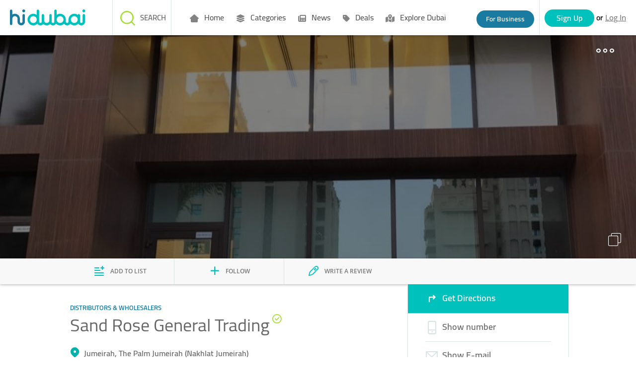

--- FILE ---
content_type: text/html; charset=utf-8
request_url: https://www.google.com/recaptcha/api2/aframe
body_size: 136
content:
<!DOCTYPE HTML><html><head><meta http-equiv="content-type" content="text/html; charset=UTF-8"></head><body><script nonce="e3bzXL_IvLuIdt9Zr2ZzYw">/** Anti-fraud and anti-abuse applications only. See google.com/recaptcha */ try{var clients={'sodar':'https://pagead2.googlesyndication.com/pagead/sodar?'};window.addEventListener("message",function(a){try{if(a.source===window.parent){var b=JSON.parse(a.data);var c=clients[b['id']];if(c){var d=document.createElement('img');d.src=c+b['params']+'&rc='+(localStorage.getItem("rc::a")?sessionStorage.getItem("rc::b"):"");window.document.body.appendChild(d);sessionStorage.setItem("rc::e",parseInt(sessionStorage.getItem("rc::e")||0)+1);localStorage.setItem("rc::h",'1769903508392');}}}catch(b){}});window.parent.postMessage("_grecaptcha_ready", "*");}catch(b){}</script></body></html>

--- FILE ---
content_type: text/javascript
request_url: https://www.hidubai.com/js/public-portal-v2/ftl-utils.260126073207.js
body_size: 2901
content:
$(function () {
    if (getIsResMediumDevice()) {
        if (document.getElementById('header-menu-desktop')) {
            document.getElementById('header-menu-desktop').remove();
        }
    } else {
        document.getElementById('header-menu-desktop')?.classList?.remove('hidden');
        if (document.getElementById('header-menu-mobile')) {
            document.getElementById('header-menu-mobile').remove();
        }
    }
    setTimeout(function () {
        setMenubarWidth();
    }, 200);


    var timoutInterval;
    var setMenubarWidth = function () {
        $('header.desktop-header nav header-menu').css('width', calculateMenubarWidth());
        timoutInterval = setInterval(function () {
            var menubarwidth = calculateMenubarWidth();
            if (menubarwidth > 0) {
                clearInterval(timoutInterval);
            }
        }, 200);

        $('header.desktop-header nav div#header-menu-mobile').css('width', calculateMenubarWidth());
        timoutInterval = setInterval(function () {
            var menubarwidth = calculateMenubarWidth();
            if (menubarwidth > 0) {
                clearInterval(timoutInterval);
            }
        }, 200);
    }

    $(window).on("orientationchange", function () {
      setTimeout(() => {
        var EXTRA_TOP_SPACE = 0.5;
        var header = document.getElementById("common-header");
        // this height the defualt height of claim banner in header
        var claimBizElemHeight = header?.classList.contains('top-0') ? 0 : 32;
        const topBar = document.getElementById('topBar');
        let headerHeight = header?.contains(topBar) ? (header?.offsetHeight ?? 0) - (topBar?.offsetHeight ?? 0) : (header?.offsetHeight ?? 0);
        var headerTotalHeight = headerHeight +  claimBizElemHeight + EXTRA_TOP_SPACE;
         $("header-menu-mobile nav").css('top', headerHeight + "px");
          let headerht = $('header').outerHeight();
          $('body').css('padding-top', headerTotalHeight);
      }, 100);
    });

    // document.querySelector('header.desktop-header nav').style.height = headerHeight + "px";
    var mainMenu = document.getElementsByClassName('main-menu');
    for (var i = 0; i < mainMenu.length; i++) {
        var menuLink = mainMenu[i].getElementsByClassName('main-menu-anchor')[0];

        if (isMenuActive(menuLink.getAttribute("href"))) {
            menuLink.classList.add("main-menu-item-link");
        } else {
            menuLink.classList.remove("main-menu-item-link");
        }
    }
});
window.onload = function () { }

function isMenuActive(url) {
    if (url != null) {
        return $(location).attr('href').replace(/^https?:\/\//, '') == (url.replace(/^https?:\/\//, ''));
    } else {
        return false;
    }
}
var calculateMenubarWidth = function () {
    var componentWidth = 200;
    if ($('.sx-menu').offset() != undefined) {
        var lefComponent = ($('.sx-menu').offset().left + $('.sx-menu').outerWidth() + componentWidth);
        var rightComponent = $('.dx-menu').offset().left;
        return (rightComponent - lefComponent) + 'px';
    }

}


function parentMenuOnClick(e, isParent, menuName) {
    mainMenuClick(isParent, menuName);
    if (!isParent) {
        return;
    }
    toggle = e.currentTarget;
    if (isParent) {
        mainMenuGAEventOnHover(menuName, isParent);
    }

    var isSubmenuOpen = $(toggle).attr('aria-expanded') === 'false' || $(toggle).attr('aria-expanded') == undefined;
    closeAllSubmenuOpened();

    toggleParent = $(toggle);
    fullwidth = $(toggleParent).next();
    if (isSubmenuOpen) {
        $('.full-width').each(function (index, innerMenu) {
            if (!$(innerMenu).hasClass('is-hidden')) {
                var toggleParentOpen = $(innerMenu);
                var toggleOpen = $(toggleParentOpen).find('[data-quick-view]');
                closeSubMenu(toggleOpen, toggleParentOpen, innerMenu);
            }
        });
        openSubMenu($(toggleParent).children().first(), toggleParent, fullwidth);
    }
}

var toggle;
var toggleParent;
var fullwidth;
function openSubMenu(toggle, toggleParent, fullwidth) {
    $(toggleParent).attr('aria-expanded', 'true');
    $(toggleParent).toggleClass('is-selected');
    $(fullwidth).toggleClass('is-hidden');
    $(toggleParent).css('background-color', '#F2FFFF');
    $(toggle).css('color', '#26C1BC');
    $(fullwidth).attr('tabIndex', '0');
};

function closeSubMenu(toggle, toggleParent, fullwidth) {
    $(toggleParent).attr('aria-expanded', 'false');
    $(toggleParent).toggleClass('is-selected');
    $(fullwidth).toggleClass('is-hidden');
    $(fullwidth).removeAttr('tabIndex');
    $(toggleParent).css('background-color', '#FFFFFF');
    $(toggle).css('color', '#3B3B3B');
};

$('#side-menu').on('click', function (e) {
    if ($("#side-menu").is(':checked')) {
        setMenuWindowProps();
    } else {
        $("header-menu-mobile nav").css('overflow', 'hidden');
        $("body").css('overflow', 'scroll');
        closeAllSubMenu();
    }
});

function setMenuWindowProps() {
    var EXTRA_TOP_SPACE = 0.5;
    var header = document.getElementById("common-header");
    var claimBizElemHeight = header.classList.contains('top-0') ? 0 : 32;
    var headerHeight = document.getElementById("common-header").offsetHeight + claimBizElemHeight + EXTRA_TOP_SPACE;
    $("header-menu-mobile").css('overflow', 'auto');
    $("header-menu-mobile nav").css('overflow', 'scroll');
    $("header-menu-mobile nav").css('top', headerHeight + "px");
    $("body").css('overflow', 'hidden');
}
function closeAllSubMenu() {
    var EXTRA_TOP_SPACE = 0.5;
    var header = document.getElementById("common-header");
    // this height the defualt height of claim banner in header
    var claimBizElemHeight = header.classList.contains('top-0') ? 0 : 32;
    var headerHeight = header.offsetHeight +  claimBizElemHeight + EXTRA_TOP_SPACE;
    $("header-menu-mobile nav").css('top', headerHeight + "px");
    $('.full-width').each(function (index, innerMenu) {
        if (!$(innerMenu).hasClass('is-hidden')) {
            var toggleParentOpen = $(innerMenu);
            var toggleOpen = $(toggleParentOpen).find('[data-quick-view]');
        }
    });
}
$('header-menu-mobile spinner').css('display', 'none');


function closeAllSubmenuOpened() {
    $("[aria-expanded='true']").each(function (index, parentMenu) {
        closeSubMenu($(parentMenu).children().first(), parentMenu, $(parentMenu).next());
    });
}

//GA
function mainMenuClick(isParent, menuName) {
    if (!isParent) {
        emitGaEvents('Header', 'clicked_header_mainmenu', menuName);
    }
}

function mainMenuGAEventOnHover(menuName, isParent) {
    if (isParent) {
        callGoogleAnalytics('Header', 'viewed_header_submenu', menuName);
    }
}

function subMenuClick(mainMenuLabel, subMenuLabel, subMenuItemName) {
    if (subMenuLabel) {
        emitGaEvents('Header', 'clicked_header_submenu', "has clicked on cta in " + subMenuItemName);
    } else {
        emitGaEvents('Header', 'clicked_header_submenu', mainMenuLabel + ' > ' + subMenuItemName);
    }
}

function mobileSubMenuClick(mainMenuLabel, subViewMoreLabel, subMenuItemName) {
    if (subViewMoreLabel) {
        emitGaEvents('Header', 'clicked_header_submenu', "has clicked on cta in " + subMenuItemName);
    } else {
        emitGaEvents('Header', 'clicked_header_submenu', mainMenuLabel + ' > ' + subMenuItemName);
    }
}

function emitGaEvents(cat, act, menuName) {
    callGoogleAnalytics(cat, act, menuName);
}

  function getCookie(name) {
    var cookies = document.cookie.split(';');
    for (var cookie of cookies) {
        var [key, value] = cookie.trim().split('=');
        if (key === name) {
            return value;
        }
    }
    return null;
 }

  function isHomepageUrl() {
    var url = window.location;
    return url.pathname === '/' || url.pathname === '/home' || url.pathname === '/home/' || url.pathname === '/_=_';
  }

  function isMobileView() {
    return getWidth() < 768;
  }

  function getWidth() {
    return window.outerWidth && window.innerWidth > window.outerWidth ? window.outerWidth : window.innerWidth;
  }

  function isDesktopView() {
    return getWidth() > 1279;
  }

  function updateHeaderUI() {
    var mainNav = document.getElementById("main-nav");
    var headerDesktop = document.getElementById("header-menu-desktop");
    var hamb = document.getElementById("hamb-div");
    var businessBtn =  document.getElementById("businessBtn");
    var token = getCookie('WL-CT-AUTH-TOKEN');

    var onMobile = isMobileView();
    var onHome = isHomepageUrl();
    var isMobileAndNotHome = onMobile && !onHome;

    if(businessBtn) {
    var hideBusinessBtn = token || isMobileAndNotHome;
    businessBtn.classList.toggle("hidden", hideBusinessBtn);
    }
  }

 window.addEventListener('resize', updateHeaderUI);
 document.addEventListener('DOMContentLoaded', () => {
    const headerLogo = document.querySelector('header#common-header a.logo-container');
    const footerLogo = document.querySelector('footer .logo-container-hidubai');
    const clickEventListner = (event) => {
            if (window.location.pathname === '/') {
                event.preventDefault();
            }
        }
    if (headerLogo && headerLogo.getAttribute('href') === '/') {
        headerLogo.addEventListener('click', clickEventListner);
    }

    if(footerLogo) {
        footerLogo.addEventListener('click', clickEventListner);
    }
    setTimeout(() => updateHeaderUI());
});
    var isResTablet = window.innerWidth < 1023;
    var isResMobile = window.innerWidth < 768;
    var isResMediumDevice = window.innerWidth < 1280;

    function getIsResMobile() {
        return isResMobile;
    }
    function getIsResTablet() {
        return isResTablet;
    }
    function getIsResMediumDevice() {
        return isResMediumDevice;
    }
    function isAndroid() {
        return window.navigator.userAgent.match(/Android/i);
    }
    function isWebOS() {
        return window.navigator.userAgent.match(/webOS/i);
    }
    function isIphone() {
        return window.navigator.userAgent.match(/iPhone/i);
    }
    function isIpad() {
        return window.navigator.userAgent.match(/iPad/i);
    }
    function isIpod() {
        return window.navigator.userAgent.match(/iPod/i);
    }
    function isBlackBerry() {
        return window.navigator.userAgent.match(/BlackBerry/i);
    }
    function isWinPhone() {
        return window.navigator.userAgent.match(/Windows Phone/i);
    }
    function isMobile() {
        return (isAndroid()
            || isBlackBerry()
            || isIpad()
            || isIphone()
            || isIpod()
            || isWinPhone()) != null;
    }
